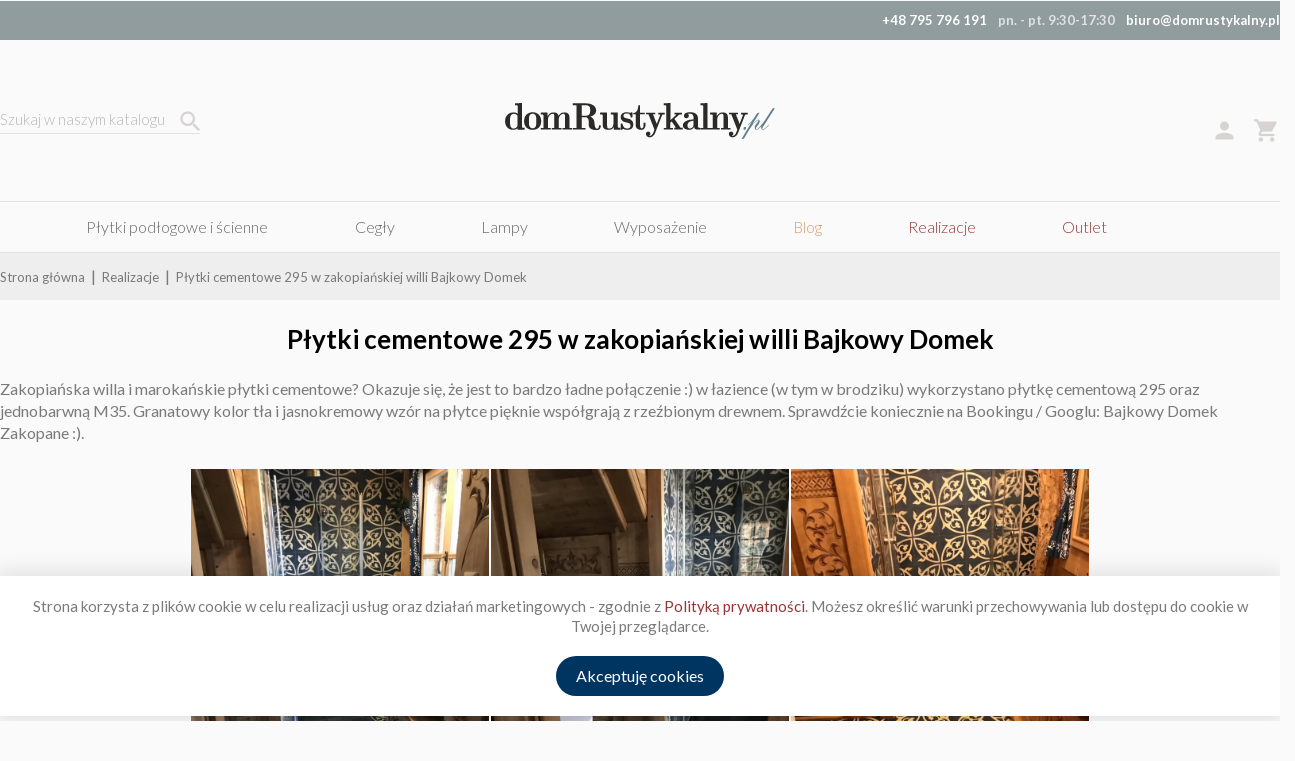

--- FILE ---
content_type: text/html; charset=utf-8
request_url: https://www.domrustykalny.pl/realizacje/165/plytki-cementowe-295-w-zakopianskiej-willi-bajkowy-domek
body_size: 14526
content:
<!doctype html>
<html lang="pl">

<head>
    
        
  <meta charset="utf-8">


<meta name="viewport" content="width=device-width, minimum-scale=0.25, maximum-scale=1.6, initial-scale=1.0" />
<meta name="apple-mobile-web-app-capable" content="yes" />


  <title>Płytki cementowe 295 w zakopiańskiej willi Bajkowy Domek</title>
  <meta name="description" content="">
  <meta name="keywords" content="">
  <meta name="robots" content="index, follow">
    
        




  <link rel="icon" type="image/vnd.microsoft.icon" href="/img/favicon.ico?1603958748">
  <link rel="shortcut icon" type="image/x-icon" href="/img/favicon.ico?1603958748">


<link href="https://fonts.googleapis.com/css?family=Lato:300,400,700&display=swap&subset=latin-ext" rel="stylesheet">
<link href="https://fonts.googleapis.com/css?family=Lora&display=swap&subset=latin-ext" rel="stylesheet">


  <link rel="stylesheet" href="/themes/classic/assets/css/slick.css" type="text/css" media="all">
<link rel="stylesheet" href="/themes/classic/assets/css/slick-theme.css" type="text/css" media="all">

  <link rel="stylesheet" href="https://www.domrustykalny.pl/themes/classic/assets/cache/theme-2e1863680.css" type="text/css" media="all">






  



  <script type="text/javascript">
        var prestashop = {"cart":{"products":[],"totals":{"total":{"type":"total","label":"Razem","amount":0,"value":"0,00\u00a0z\u0142"},"total_including_tax":{"type":"total","label":"Suma (brutto)","amount":0,"value":"0,00\u00a0z\u0142"},"total_excluding_tax":{"type":"total","label":"Suma (netto)","amount":0,"value":"0,00\u00a0z\u0142"}},"subtotals":{"products":{"type":"products","label":"Produkty","amount":0,"value":"0,00\u00a0z\u0142"},"discounts":null,"shipping":{"type":"shipping","label":"Wysy\u0142ka","amount":0,"value":"Za darmo!"},"tax":null},"products_count":0,"summary_string":"0 sztuk","vouchers":{"allowed":0,"added":[]},"discounts":[],"minimalPurchase":0,"minimalPurchaseRequired":""},"currency":{"name":"Z\u0142oty polski","iso_code":"PLN","iso_code_num":"985","sign":"z\u0142"},"customer":{"lastname":null,"firstname":null,"email":null,"birthday":null,"newsletter":null,"newsletter_date_add":null,"optin":null,"website":null,"company":null,"siret":null,"ape":null,"is_logged":false,"gender":{"type":null,"name":null},"addresses":[]},"language":{"name":"Polski (Polish)","iso_code":"pl","locale":"pl-PL","language_code":"pl","is_rtl":"0","date_format_lite":"Y-m-d","date_format_full":"Y-m-d H:i:s","id":1},"page":{"title":"","canonical":null,"meta":{"title":"domRustykalny.pl","description":"","keywords":"","robots":"index"},"page_name":"module-gallerique-gallery","body_classes":{"lang-pl":true,"lang-rtl":false,"country-PL":true,"currency-PLN":true,"layout-full-width":true,"page-module-gallerique-gallery":true,"tax-display-enabled":true},"admin_notifications":[]},"shop":{"name":"domRustykalny.pl","logo":"\/img\/logo.png","stores_icon":"\/img\/logo_stores.png","favicon":"\/img\/favicon.ico"},"urls":{"base_url":"https:\/\/www.domrustykalny.pl\/","current_url":"https:\/\/www.domrustykalny.pl\/realizacje\/165\/plytki-cementowe-295-w-zakopianskiej-willi-bajkowy-domek","shop_domain_url":"https:\/\/www.domrustykalny.pl","img_ps_url":"https:\/\/www.domrustykalny.pl\/img\/","img_cat_url":"https:\/\/www.domrustykalny.pl\/img\/c\/","img_lang_url":"https:\/\/www.domrustykalny.pl\/img\/l\/","img_prod_url":"https:\/\/www.domrustykalny.pl\/img\/p\/","img_manu_url":"https:\/\/www.domrustykalny.pl\/img\/m\/","img_sup_url":"https:\/\/www.domrustykalny.pl\/img\/su\/","img_ship_url":"https:\/\/www.domrustykalny.pl\/img\/s\/","img_store_url":"https:\/\/www.domrustykalny.pl\/img\/st\/","img_col_url":"https:\/\/www.domrustykalny.pl\/img\/co\/","img_url":"https:\/\/www.domrustykalny.pl\/themes\/classic\/assets\/img\/","css_url":"https:\/\/www.domrustykalny.pl\/themes\/classic\/assets\/css\/","js_url":"https:\/\/www.domrustykalny.pl\/themes\/classic\/assets\/js\/","pic_url":"https:\/\/www.domrustykalny.pl\/upload\/","pages":{"address":"https:\/\/www.domrustykalny.pl\/adres","addresses":"https:\/\/www.domrustykalny.pl\/adresy","authentication":"https:\/\/www.domrustykalny.pl\/logowanie","cart":"https:\/\/www.domrustykalny.pl\/koszyk","category":"https:\/\/www.domrustykalny.pl\/index.php?controller=category","cms":"https:\/\/www.domrustykalny.pl\/index.php?controller=cms","contact":"https:\/\/www.domrustykalny.pl\/kontakt","discount":"https:\/\/www.domrustykalny.pl\/rabaty","guest_tracking":"https:\/\/www.domrustykalny.pl\/sledzenie-zamowien-gosci","history":"https:\/\/www.domrustykalny.pl\/historia-zamowien","identity":"https:\/\/www.domrustykalny.pl\/dane-osobiste","index":"https:\/\/www.domrustykalny.pl\/","my_account":"https:\/\/www.domrustykalny.pl\/moje-konto","order_confirmation":"https:\/\/www.domrustykalny.pl\/potwierdzenie-zamowienia","order_detail":"https:\/\/www.domrustykalny.pl\/index.php?controller=order-detail","order_follow":"https:\/\/www.domrustykalny.pl\/sledzenie-zamowienia","order":"https:\/\/www.domrustykalny.pl\/zam\u00f3wienie","order_return":"https:\/\/www.domrustykalny.pl\/index.php?controller=order-return","order_slip":"https:\/\/www.domrustykalny.pl\/potwierdzenie-zwrotu","pagenotfound":"https:\/\/www.domrustykalny.pl\/nie-znaleziono-strony","password":"https:\/\/www.domrustykalny.pl\/odzyskiwanie-hasla","pdf_invoice":"https:\/\/www.domrustykalny.pl\/index.php?controller=pdf-invoice","pdf_order_return":"https:\/\/www.domrustykalny.pl\/index.php?controller=pdf-order-return","pdf_order_slip":"https:\/\/www.domrustykalny.pl\/index.php?controller=pdf-order-slip","prices_drop":"https:\/\/www.domrustykalny.pl\/promocje","product":"https:\/\/www.domrustykalny.pl\/index.php?controller=product","search":"https:\/\/www.domrustykalny.pl\/szukaj","sitemap":"https:\/\/www.domrustykalny.pl\/Mapa strony","stores":"https:\/\/www.domrustykalny.pl\/nasze-sklepy","supplier":"https:\/\/www.domrustykalny.pl\/dostawcy","register":"https:\/\/www.domrustykalny.pl\/logowanie?create_account=1","order_login":"https:\/\/www.domrustykalny.pl\/zam\u00f3wienie?login=1"},"alternative_langs":[],"theme_assets":"\/themes\/classic\/assets\/","actions":{"logout":"https:\/\/www.domrustykalny.pl\/?mylogout="},"no_picture_image":{"bySize":{"small_default":{"url":"https:\/\/www.domrustykalny.pl\/img\/p\/pl-default-small_default.jpg","width":98,"height":98},"cart_default":{"url":"https:\/\/www.domrustykalny.pl\/img\/p\/pl-default-cart_default.jpg","width":125,"height":125},"home_default":{"url":"https:\/\/www.domrustykalny.pl\/img\/p\/pl-default-home_default.jpg","width":250,"height":250},"medium_default":{"url":"https:\/\/www.domrustykalny.pl\/img\/p\/pl-default-medium_default.jpg","width":452,"height":452},"large_default":{"url":"https:\/\/www.domrustykalny.pl\/img\/p\/pl-default-large_default.jpg","width":800,"height":800}},"small":{"url":"https:\/\/www.domrustykalny.pl\/img\/p\/pl-default-small_default.jpg","width":98,"height":98},"medium":{"url":"https:\/\/www.domrustykalny.pl\/img\/p\/pl-default-home_default.jpg","width":250,"height":250},"large":{"url":"https:\/\/www.domrustykalny.pl\/img\/p\/pl-default-large_default.jpg","width":800,"height":800},"legend":""}},"configuration":{"display_taxes_label":true,"display_prices_tax_incl":true,"is_catalog":false,"show_prices":true,"opt_in":{"partner":false},"quantity_discount":{"type":"discount","label":"Rabat"},"voucher_enabled":0,"return_enabled":0},"field_required":[],"breadcrumb":{"links":[{"title":"Strona g\u0142\u00f3wna","url":"https:\/\/www.domrustykalny.pl\/"},{"title":"Realizacje","url":"https:\/\/www.domrustykalny.pl\/realizacje"},{"title":"P\u0142ytki cementowe 295 w zakopia\u0144skiej willi Bajkowy Domek","url":""}],"count":3},"link":{"protocol_link":"https:\/\/","protocol_content":"https:\/\/"},"time":1769999565,"static_token":"651a91d97870e87d5ba1b1449039b58f","token":"9d4104a0b804f0fbb4aeace32068621b"};
      </script>



  <script type="text/javascript" src="/modules/bamegamenu/views/js/jquery-1.11.2.min.js" ></script>
<script type="text/javascript" src="/modules/bamegamenu/views/js/megamenu.js" ></script>
<link rel="stylesheet" href="//maxcdn.bootstrapcdn.com/font-awesome/4.7.0/css/font-awesome.min.css" type="text/css" media="all">
<script type="text/javascript">
    var gq_button_o_original = "View original";
    var gq_message_error = "Access denied: page link error";
</script>

  <script type="text/javascript">
    (window.gaDevIds=window.gaDevIds||[]).push('d6YPbH');
    (function(i,s,o,g,r,a,m){i['GoogleAnalyticsObject']=r;i[r]=i[r]||function(){
      (i[r].q=i[r].q||[]).push(arguments)},i[r].l=1*new Date();a=s.createElement(o),
      m=s.getElementsByTagName(o)[0];a.async=1;a.src=g;m.parentNode.insertBefore(a,m)
    })(window,document,'script','https://www.google-analytics.com/analytics.js','ga');

          ga('create', 'UA-7130661-4', 'auto');
                      ga('send', 'pageview');
        ga('require', 'ec');
  </script>

 <meta name="google-site-verification" content="wRolaEYbVuwepoHK341MSW1G56Y5lTmMlEJon_lGwsY" /><script src="https://player.vimeo.com/api/player.js"></script>
<script type="text/javascript">
    
        var psv = 1.7;
        var pv_ajax_controller = 'https://www.domrustykalny.pl/module/hiproductvideos/ajax';
        var hiPlayerInfoList = [];
        var hiVMPlayerInfoList = [];
        var pv_key = 'c82f9df50828ab3095a49b79d84ceb0d';

        // Load the IFrame Player API code asynchronously.
        var tag = document.createElement('script');
        tag.src = "https://www.youtube.com/player_api";
        var firstScriptTag = document.getElementsByTagName('script')[0];
        firstScriptTag.parentNode.insertBefore(tag, firstScriptTag);

        function HiCreatePlayer(playerInfo) {
            if (!playerInfo.list) {
                return new YT.Player(playerInfo.id, {
                    height: playerInfo.height,
                    width: playerInfo.width,
                    videoId: playerInfo.videoId,
                    playerVars: {
                        start: playerInfo.startTime
                    }
                });
            } else {
                return new YT.Player(playerInfo.id, {
                    height: playerInfo.height,
                    width: playerInfo.width,
                    playerVars: {
                        listType:'playlist',
                        list: playerInfo.list,
                        start: playerInfo.startTime
                    }
                });
            }
        }
        function onYouTubeIframeAPIReady() {
            if(typeof hiPlayerInfoList === 'undefined')
               return; 

            for(var i = 0; i < hiPlayerInfoList.length;i++) {
              var curplayer = HiCreatePlayer(hiPlayerInfoList[i]);
            }
        }
    
</script>




<meta name="google-site-verification" content="mFT5sL-uFv2xlNolBzMTYrS5Ud5_vDOfmeZaakSjfQY" />


    
</head>

<body id="module-gallerique-gallery" class="lang-pl country-pl currency-pln layout-full-width page-module-gallerique-gallery tax-display-enabled">


    


<main>
    
            

    <header id="header">
        
            

  <div class="header-info">
    <div class="container">
      <div class="row">
        <div class="contact-info col-sm-12"><span>+48 795 796 191</span><span class="grey">pn. - pt. 9:30-17:30</span><span><a href="mailto:biuro@domrustykalny.pl">biuro@domrustykalny.pl</a></span></div>
      </div>
    </div>
  </div>



  <div class="header-banner">
    
  </div>



  <nav class="header-nav">
    <div class="container">
      <div class="row">
        <div class="hidden-sm-down">
          <div class="col-md-4 col-xs-12">
            <!-- Block search module TOP -->
<div id="search_widget" class="search-widget" data-search-controller-url="//www.domrustykalny.pl/szukaj">
	<form method="get" action="//www.domrustykalny.pl/szukaj">
		<input type="hidden" name="controller" value="search">
		<input type="text" name="s" value="" placeholder="Szukaj w naszym katalogu" aria-label="Szukaj">
		<button type="submit" class="hidden-sm-down">
			<i class="material-icons search">&#xE8B6;</i>
			<span class="hidden-xl-down">Szukaj</span>
		</button>
		<svg xmlns="http://www.w3.org/2000/svg" onclick="closeMobileSearch()" class="hidden-md-up float-xs-right" width="27" height="42" viewBox="0 0 27 27">
			<path fill="none" d="M0,0H35V35H0Z"></path>
			<path fill="#ffffff"
				  d="M25.09,5.869a1.52,1.52,0,0,0-2.153,0l-7.466,7.45L8.007,5.854A1.522,1.522,0,0,0,5.854,8.007l7.466,7.465L5.854,22.938A1.522,1.522,0,0,0,8.007,25.09l7.465-7.466,7.466,7.466a1.522,1.522,0,0,0,2.153-2.153l-7.466-7.466L25.09,8.007A1.53,1.53,0,0,0,25.09,5.869Z"
				  transform="translate(2.028 2.028)"></path>
		</svg>
	</form>
</div>
<!-- /Block search module TOP -->
          </div>
          <div class="col-md-4 hidden-sm-down" id="_desktop_logo">
                          <a href="https://www.domrustykalny.pl/" >
                <svg xmlns="http://www.w3.org/2000/svg" viewBox="0 0 3247 437">
                  <path class="fil0" d="M151 155c-13,-17 -30,-24 -44,-24 -19,0 -35,11 -42,30 -5,16 -5,41 -5,60 0,16 0,43 5,59 6,18 19,30 37,30 21,0 38,-14 49,-30l0 -125zm0 171l0 -19c-16,13 -34,19 -54,19 -51,0 -97,-35 -97,-106 0,-69 47,-106 102,-106 11,0 30,1 51,17l0 -87c0,-18 -3,-18 -32,-18l0 -22 83 -4 0 283c0,19 3,19 32,19l0 21 -85 3z"/>
                  <path class="fil0" d="M371 158c-4,-15 -19,-29 -39,-29 -17,0 -35,11 -39,29 -5,14 -5,37 -5,59 0,16 0,45 4,60 5,20 23,31 40,31 17,0 34,-11 39,-29 5,-16 5,-40 5,-62 0,-22 0,-44 -5,-59zm-39 168c-59,0 -103,-37 -103,-105 0,-67 43,-109 103,-109 62,0 103,44 103,109 0,66 -42,105 -103,105z"/>
                  <path class="fil0" d="M749 322l-58 1 0 -21 31 0 0 -128c0,-41 -10,-43 -17,-43 -23,0 -59,21 -59,73l0 98 32 0 0 21 -58 -1 -58 1 0 -21 31 0 0 -128c0,-41 -10,-43 -17,-43 -23,0 -59,21 -59,73l0 98 32 0 0 21 -59 -1 -59 1 0 -21 33 0 0 -144c0,-19 -4,-19 -33,-19l0 -22 81 -3 0 47 0 0c14,-28 37,-47 71,-47 15,0 52,1 61,42 12,-24 35,-42 68,-42 52,0 63,30 63,65l0 123 32 0 0 21 -58 -1z"/>
                  <path class="fil0" d="M961 26l-38 0 0 129 37 0c64,0 64,-32 64,-65 0,-33 0,-64 -63,-64zm142 303c-28,0 -79,-5 -93,-43 -3,-10 -3,-12 -3,-41 0,-29 0,-40 -9,-55 -12,-18 -26,-18 -35,-18l-40 0 0 130 44 0 0 21c-16,-1 -57,-1 -76,-1 -18,0 -59,0 -75,1l0 -21 44 0 0 -276 -44 0 0 -22 155 0c79,0 125,38 125,86 0,34 -26,64 -71,75 24,11 43,28 48,56 0,2 3,24 4,35 4,29 7,56 29,56 13,0 23,-12 24,-32 1,-8 3,-11 11,-11 5,0 11,0 11,11 0,5 -3,49 -49,49z"/>
                  <path class="fil0" d="M1307 326l0 -31 -1 0c-17,31 -43,31 -55,31 -45,0 -76,-13 -76,-59l0 -109c0,-19 -3,-19 -32,-19l0 -22 85 -3 0 161c0,24 0,35 30,35 30,0 46,-29 46,-62l0 -90c0,-19 -3,-19 -32,-19l0 -22 85 -3 0 169c0,19 3,19 32,19l0 21 -82 3z"/>
                  <path class="fil0" d="M1468 326c-7,0 -26,0 -45,-13 -2,2 -9,6 -11,8 -8,5 -9,5 -13,5 -8,0 -8,-4 -8,-13l0 -51c0,-10 0,-13 11,-13 9,0 9,1 11,8 8,31 22,53 55,53 21,0 42,-7 42,-35 0,-29 -28,-34 -47,-38 -21,-4 -39,-8 -54,-23 -5,-6 -18,-18 -18,-41 0,-49 41,-61 75,-61 17,0 30,4 38,9 6,-4 16,-9 19,-9 9,0 9,5 9,13l0 38c0,10 0,13 -11,13 -10,0 -11,-2 -11,-9 -1,-10 -3,-40 -44,-40 -9,0 -42,1 -42,29 0,23 25,28 47,32 19,4 36,7 51,23 7,6 21,20 21,48 0,35 -17,67 -75,67z"/>
                  <path class="fil0" d="M1640 326c-30,0 -68,-9 -68,-60l0 -128 -29 0 0 -16c47,-2 60,-55 60,-95l22 0 0 90 57 0 0 21 -57 0 0 131c0,8 0,39 21,39 14,0 21,-17 21,-42l0 -25 22 0 0 26c0,28 -13,59 -49,59z"/>
                  <path class="fil0" d="M1888 150l-82 213c-9,22 -32,54 -67,54 -26,0 -44,-21 -44,-43 0,-18 14,-27 27,-27 16,0 27,11 27,26 0,16 -10,23 -17,26 2,0 2,1 7,1 8,0 25,-4 38,-26 5,-10 17,-40 20,-51l-71 -185 -29 0 0 -21 52 1 57 -1 0 21 -26 0 45 116 40 -104 2 -6c0,-6 -24,-6 -24,-6l0 -21c6,0 27,1 42,1 12,0 25,-1 37,-1l0 21c-30,0 -30,4 -34,12z"/>
                  <path class="fil0" d="M2092 322l-56 1 0 -21c6,0 17,0 17,-5 0,-3 -42,-64 -48,-72l-17 15 0 62 32 0 0 21 -56 -1 -56 1 0 -21 32 0 0 -258c0,-18 -3,-18 -32,-18l0 -22 82 -4 0 208 65 -60c1,0 4,-3 4,-4 0,-4 -12,-6 -20,-6l0 -21c6,0 35,1 53,1 11,0 25,0 36,-1l0 21c-30,0 -34,4 -40,9l-50 46 68 100c4,6 5,7 12,8 5,1 12,1 21,1l0 21c-11,0 -29,-1 -47,-1z"/>
                  <path class="fil0" d="M2268 215c-13,1 -74,6 -74,58 0,17 11,37 30,37 13,0 44,-11 44,-51l0 -44zm69 108l-19 0c-43,0 -43,-24 -43,-34 -9,21 -28,37 -57,37 -35,0 -79,-15 -79,-53 0,-49 61,-72 129,-73l0 -17c0,-32 -13,-54 -41,-54 -14,0 -17,1 -27,3 0,0 11,8 11,23 0,20 -15,30 -30,30 -12,0 -29,-9 -29,-30 0,-42 61,-43 77,-43 57,0 92,27 92,72l0 100c0,10 0,16 22,18 5,0 9,1 9,10 0,11 -5,11 -15,11z"/>
                  <path class="fil0" d="M2409 322l-57 1 0 -21 32 0 0 -258c0,-18 -3,-18 -32,-18l0 -22 83 -4 0 302 32 0 0 21 -58 -1z"/>
                  <path class="fil0" d="M2655 322l-57 1 0 -21 30 0 0 -128c0,-41 -9,-43 -17,-43 -23,0 -59,21 -59,73l0 98 32 0 0 21 -59 -1 -58 1 0 -21 32 0 0 -144c0,-19 -4,-19 -32,-19l0 -22 80 -3 0 47 0 0c14,-28 37,-47 71,-47 52,0 63,30 63,65l0 123 32 0 0 21 -58 -1z"/>
                  <path class="fil0" d="M2885 150l-82 213c-9,22 -32,54 -67,54 -26,0 -44,-21 -44,-43 0,-18 14,-27 27,-27 16,0 27,11 27,26 0,16 -10,23 -17,26 1,0 2,1 7,1 8,0 25,-4 38,-26 5,-10 17,-40 20,-51l-72 -185 -28 0 0 -21 52 1 57 -1 0 21 -26 0 45 116 39 -104 3 -6c0,-6 -25,-6 -25,-6l0 -21c7,0 28,1 43,1 12,0 25,-1 37,-1l0 21c-30,0 -31,4 -34,12z"/>
                  <path class="fil1" d="M2881 326c-8,0 -14,-6 -14,-14 0,-10 9,-22 20,-22 7,0 13,6 13,14 0,10 -9,22 -19,22z"/>
                  <path class="fil1" d="M3172 263c-3,0 -7,7 -19,19 -24,24 -38,38 -52,38 -4,0 -7,-4 -7,-9 0,-7 8,-20 21,-40l132 -209 -28 3 -81 126 0 0c-5,8 -39,59 -69,92 -21,24 -32,36 -45,36 -5,0 -7,-2 -7,-8 0,-7 8,-18 20,-36 15,-20 27,-33 27,-52 0,-12 -7,-21 -17,-21 -15,0 -39,24 -78,67l92 -150 -26 2 -25 39c-47,74 -87,101 -87,109 0,1 1,1 3,1 1,0 5,-3 10,-8l34 -37 -125 212 28 -3 56 -96c52,-89 106,-129 115,-129 4,0 5,2 5,5 0,7 -7,14 -18,28 -17,21 -28,36 -28,53 0,18 8,31 20,31 18,0 43,-25 63,-49 -4,8 -6,15 -6,22 0,16 9,27 23,27 14,0 29,-14 52,-38 13,-13 20,-20 20,-23 0,-2 -1,-2 -3,-2z"/>
                </svg>
              </a>
                      </div>
          <div class="col-md-4 right-nav">
              <div id="_desktop_currency_selector">
  <div class="currency-selector dropdown js-dropdown">
    <span id="currency-selector-label">Waluta:</span>
    <button data-target="#" data-toggle="dropdown" class="hidden-sm-down btn-unstyle" aria-haspopup="true" aria-expanded="false" aria-label="Lista rozwijana walut">
      <span class="expand-more _gray-darker">PLN zł</span>
      <i class="material-icons expand-more">&#xE5C5;</i>
    </button>
    <ul class="dropdown-menu hidden-sm-down" aria-labelledby="currency-selector-label">
              <li  class="current" >
          <a title="Złoty polski" rel="nofollow" href="https://www.domrustykalny.pl/module/gallerique/module-gallerique-gallery?id_gallery=165&amp;link_rewrite=plytki-cementowe-295-w-zakopianskiej-willi-bajkowy-domek&amp;SubmitCurrency=1&amp;id_currency=1" class="dropdown-item">PLN zł</a>
        </li>
          </ul>
    <select class="link hidden-md-up" aria-labelledby="currency-selector-label">
              <option value="https://www.domrustykalny.pl/module/gallerique/module-gallerique-gallery?id_gallery=165&amp;link_rewrite=plytki-cementowe-295-w-zakopianskiej-willi-bajkowy-domek&amp;SubmitCurrency=1&amp;id_currency=1" selected="selected">PLN zł</option>
          </select>
  </div>
</div>
<div id="_desktop_user_info">
  <div class="user-info">
          <a
        href="https://www.domrustykalny.pl/moje-konto"
        rel="nofollow"
      >
          <i class="material-icons header-icons" data-toggle="tooltip" data-placement="bottom"
             title="Zaloguj się">person</i>
      </a>
      </div>
</div>
<div id="_desktop_cart">
    <div class="blockcart cart-preview inactive"
         data-refresh-url="//www.domrustykalny.pl/module/ps_shoppingcart/ajax">
                    <i class="material-icons" data-toggle="tooltip" data-placement="bottom"
               title="Koszyk: 0">shopping_cart</i>
                </div>
</div>

          </div>
        </div>
        <div class="hidden-md-up text-sm-center mobile">
          <div class="float-xs-left" id="menu-icon">
            <svg xmlns="http://www.w3.org/2000/svg" class="icon-open" width="35" height="35" viewBox="0 0 35 35"><path fill="none" d="M0,0H35V35H0Z"/><path fill="#bcbcbc" d="M4.5,22h24a1.343,1.343,0,1,0,0-2.667H4.5A1.343,1.343,0,1,0,4.5,22Zm0-6.667h24A1.428,1.428,0,0,0,30,14a1.428,1.428,0,0,0-1.5-1.333H4.5A1.428,1.428,0,0,0,3,14,1.428,1.428,0,0,0,4.5,15.333Zm-1.5-8A1.428,1.428,0,0,0,4.5,8.667h24A1.428,1.428,0,0,0,30,7.333,1.428,1.428,0,0,0,28.5,6H4.5A1.428,1.428,0,0,0,3,7.333Z" transform="translate(1 3.5)"/></svg>
            <svg xmlns="http://www.w3.org/2000/svg" class="icon-close" width="35" height="35" viewBox="0 0 35 35"><path fill="none" d="M0,0H35V35H0Z"/><path fill="#bcbcbc" d="M25.09,5.869a1.52,1.52,0,0,0-2.153,0l-7.466,7.45L8.007,5.854A1.522,1.522,0,0,0,5.854,8.007l7.466,7.465L5.854,22.938A1.522,1.522,0,0,0,8.007,25.09l7.465-7.466,7.466,7.466a1.522,1.522,0,0,0,2.153-2.153l-7.466-7.466L25.09,8.007A1.53,1.53,0,0,0,25.09,5.869Z" transform="translate(2.028 2.028)"/></svg>
          </div>

          <div class="float-xs-right" id="_mobile_cart" style="margin-right: 0"></div>
          <div class="float-xs-right" id="_mobile_user_info"></div>
          <div class="top-logo" id="_mobile_logo"></div>
          <a href="tel:+48795796191"><svg class="float-xs-right" xmlns="http://www.w3.org/2000/svg" width="34" height="34" viewBox="0 0 34 34"><path fill="none" d="M0,0H34V34H0Z"/><path fill="#bcbcbc" d="M28.25,22.079,24.3,21.628a3.1,3.1,0,0,0-2.553.887l-2.864,2.864A23.421,23.421,0,0,1,8.621,15.121l2.88-2.88a3.1,3.1,0,0,0,.887-2.553l-.451-3.923a3.115,3.115,0,0,0-3.1-2.755H6.145A3.089,3.089,0,0,0,3.032,6.232,26.45,26.45,0,0,0,27.768,30.968a3.089,3.089,0,0,0,3.222-3.113V25.162A3.085,3.085,0,0,0,28.25,22.079Z" transform="translate(0 0)"/></svg></a>
          <svg xmlns="http://www.w3.org/2000/svg" onclick="openMobileSearch()" class="float-xs-right" width="34" height="34" viewBox="0 0 34 34"><path fill="none" d="M0,0H34V34H0Z"/><path fill="#bcbcbc" d="M22.833,20.449H21.579l-.444-.428a10.343,10.343,0,1,0-1.111,1.11l.428.444v1.253L27.2,29.57a1.671,1.671,0,0,0,2.364-2.363Zm-9.519,0a7.138,7.138,0,1,1,7.14-7.138A7.129,7.129,0,0,1,13.313,20.449Z" transform="translate(0)"/></svg>
          <div class="clearfix"></div>
        </div>
      </div>
    </div>
    <div id="search-mobile" class="hidden-md-up" style="display: none">
      <!-- Block search module TOP -->
<div id="search_widget" class="search-widget" data-search-controller-url="//www.domrustykalny.pl/szukaj">
	<form method="get" action="//www.domrustykalny.pl/szukaj">
		<input type="hidden" name="controller" value="search">
		<input type="text" name="s" value="" placeholder="Szukaj w naszym katalogu" aria-label="Szukaj">
		<button type="submit" class="hidden-sm-down">
			<i class="material-icons search">&#xE8B6;</i>
			<span class="hidden-xl-down">Szukaj</span>
		</button>
		<svg xmlns="http://www.w3.org/2000/svg" onclick="closeMobileSearch()" class="hidden-md-up float-xs-right" width="27" height="42" viewBox="0 0 27 27">
			<path fill="none" d="M0,0H35V35H0Z"></path>
			<path fill="#ffffff"
				  d="M25.09,5.869a1.52,1.52,0,0,0-2.153,0l-7.466,7.45L8.007,5.854A1.522,1.522,0,0,0,5.854,8.007l7.466,7.465L5.854,22.938A1.522,1.522,0,0,0,8.007,25.09l7.465-7.466,7.466,7.466a1.522,1.522,0,0,0,2.153-2.153l-7.466-7.466L25.09,8.007A1.53,1.53,0,0,0,25.09,5.869Z"
				  transform="translate(2.028 2.028)"></path>
		</svg>
	</form>
</div>
<!-- /Block search module TOP -->
    </div>
  </nav>



  <div class="header-top">
    <div class="container">
          	<script type="text/javascript">
		var bacheckswipe = 0;
		var bachecklr = 1;
	</script>
	<style type="text/css">
					#mega_menu_plus ul.show-ul{
				max-height: 70vh;
			}
		 
		body #mega_menu_plus,#mega_menu_plus .mg-menu{
			border-color: #EEEEE6;
		}
		body #mega_menu_plus ul.mg-menu.menu-content{
			text-align: center;
			background-color: #FAFAFA;
			padding: 0px 0px 0px 0px;
		}
		body #mega_menu_plus ul.mg-menu.menu-content>li{
			padding: 0px 0px 0px 0px;
			margin-bottom:0px;
			width:auto;
			height:auto;
		}
		body #mega_menu_plus ul.mg-menu.menu-content li.mainmenu-parent:hover{
			background-color: #FAFAFA;
		}
		body #mega_menu_plus ul.mg-menu.menu-content li.mainmenu-parent:hover>a,body #mega_menu_plus ul.mg-menu.menu-content li.mainmenu-parent:hover>a:hover{
			color: #000000 !important;
		}
		body #mega_menu_plus ul.mg-menu.menu-content li.mainmenu-parent>a{
			color: #656565;
		}
		body #mega_menu_plus ul.mg-menu.menu-content li.mainmenu-parent>.sub ul{
			background-color: #FFFFFF;
		}
		body #mega_menu_plus ul.mg-menu.menu-content li.mainmenu-parent>.sub{
			background-color: #FFFFFF;
			padding: 0px 0px 0px 0px;
		}
		body #mega_menu_plus ul.mg-menu.menu-content li.mainmenu-parent>.sub .titlesub .menu-item-link-text{
			color: #3E7CB4;
		}
		body #mega_menu_plus ul.mg-menu.menu-content li.mainmenu-parent>.sub .content_submenu ul{
			background-color: #FFFFFF;
		}
		body #mega_menu_plus ul.mg-menu.menu-content li.mainmenu-parent>.sub .submenu-container ul>li>a{
			color: #A2A2A2 !important;
		}
		body #mega_menu_plus ul.mg-menu.menu-content li.mainmenu-parent>.sub .submenu-container ul>li>a:hover,body #mega_menu_plus ul.treelinks li ul li:hover >a{
			color: #993333 !important;
		}
		body .mg-menu > li.submenu:hover > a:before{
			border-color:transparent transparent #FFFFFF transparent;
		}
		body #mega_menu_plus ul li div.sub{
			border-color:#FFFFFF;
		}
		body #mega_menu_plus li.submenu >a>span:after,body ul.treelinks li ul li a:after{
			color: #FFFFFF !important;
		}
		body #mega_menu_plus ul.mg-menu > li >a{
			font-size: 16px !important;
		}
		body #mega_menu_plus ul.mg-menu > li ul li a,body #mega_menu_plus ul > li >a,body #mega_menu_plus ul.mg-menu.menu-content li.mainmenu-parent>.sub .titlesub .menu-item-link-text{
			font-size: 14px !important;
		}
		body #mega_menu_plus ul.mg-menu > li >a,body #mega_menu_plus ul > li >a,body #mega_menu_plus ul.mg-menu.menu-content li.mainmenu-parent>.sub .titlesub .menu-item-link-text{
			font-weight:400;
		}
		#mega_menu_plus a.closebtnmenum2018{
			display: none;
		}
		body #mega_menu_plus .closebtnmenum2018{
			color: #000000
		}
	</style>
			<style type="text/css">
	@media only screen and (max-width : 768px){
		#mega_menu_plus.ontop{
			position: static !important;
		}
	}
	</style>
					<script type="text/javascript">
			var anchor='default';
			var speed=500;
		</script>
		<!-- Menu -->
			<div class="fixpaddingsize2018">
		<div id="mega_menu_plus" class="mg-contener clearfix col-lg-12">
			<ul class="mg-menu hidden-ul clearfix menu-content">
								<li class='mainmenu-parent menu-level-0_1 submenu'><a href='https://www.domrustykalny.pl/plytki-podlogowe-i-scienne-291'  >
                                    <span class='menu-item-link-text '>Płytki podłogowe i ścienne</span>
                                </a><span class='submore'></span><div class='submenu-level-0_1 sub hidesubmenu2018 fullwidth clearfix'> <div class='submenu-container'><div class='rows row_0' ><div style='' class='cols col_0 clearfix new-submenu'><div class='content_submenu clearfix'><ul class='menuhtml clearfix'><li><div class="menu-column">
<div>
<h3><a href="/podlogi-z-cegly-i-terakoty-272" title="Podłogi z cegły i terakoty"><span class="menu-item-link-text">Podłogi z cegły i terakoty</span></a></h3>
<ul>
<li><a href="/plytki-cotto-273" title="Płytki Cotto"><span class="menu-item-link-text">Płytki Cotto</span></a></li>
<li><a href="/terakota-gotycka-274" title="Terakota Gotycka"><span class="menu-item-link-text">Terakota Gotycka</span></a></li>
<li><a href="/plytki-hiszpanskie-275" title="Płytki Hiszpańskie"><span class="menu-item-link-text">Płytki Hiszpańskie</span></a></li>
</ul>
</div>
<div>
<h3><a href="/plytki-marokanskie-cementowe-264" title="Płytki marokańskie cementowe"><span class="menu-item-link-text">Płytki marokańskie cementowe</span></a></h3>
<ul>
<li><a href="/plytki-cementowe-dostepne-od-reki-306" title="Płytki cementowe dostępne od ręki"><span class="menu-item-link-text">Płytki Cementowe Dostępne od Ręki</span></a></li>
<li><a href="/wielobarwne-plytki-cementowe-266" title="Wielobarwne płytki cementowe"><span class="menu-item-link-text">Wielobarwne Płytki Cementowe</span></a></li>
<li><a href="/jednobarwne-plytki-cementowe-265" title="Jednobarwne płytki cementowe"><span class="menu-item-link-text">Jednobarwne Płytki Cementowe</span></a></li>
<li><a href="/bordery-do-plytek-cementowych-267" title="Bordery do płytek cementowych"><span class="menu-item-link-text">Bordery do Płytek Cementowych</span></a></li>
<li><a href="/szesciokatne-plytki-cementowe-270" title="Sześciokątne / heksagonalne płytki cementowe"><span class="menu-item-link-text">Sześciokątne / Heksagonalne Płytki Cementowe</span></a></li>
</ul>
</div>
<div>
<h3><a href="/plytki-patchwork-311" title="Płytki patchwork"><span class="menu-item-link-text">Płytki patchwork</span></a></h3>
</div>
<div>
<h3><a href="/plytki-szkliwione-scienne-292" title="Płytki szkliwione ścienne"><span class="menu-item-link-text">Płytki szkliwione ścienne</span></a></h3>
<ul>
<li><a href="/plytki-rustykalne-252" title="Płytki Rustykalne"><span class="menu-item-link-text">Płytki Rustykalne</span></a></li>
<li><a href="/plytki-zellige-293" title="Płytki Zellige"><span class="menu-item-link-text">Płytki Zellige</span></a></li>
<li><a href="/plytki-zellige-malowane-recznie-307" title="Płytki Zellige Malowane Ręcznie"><span class="menu-item-link-text">Płytki Zellige Malowane Ręcznie</span></a></li>
<li><a href="/marokanskie-plytki-bejmat-318" title="Marokańskie Płytki Bejmat"><span class="menu-item-link-text">Marokańskie Płytki Bejmat</span></a></li>
<li><a href="/marokanskie-plytki-platta-319" title="Marokańskie Płytki Platta"><span class="menu-item-link-text">Marokańskie Płytki Platta</span></a></li>
</ul>
</div>
</div>
<div class="menu-column">
<div>
<h3><a href="/plytki-szkliwione-podlogowe-322" title="Płytki szkliwione podłogowe"><span class="menu-item-link-text">Płytki szkliwione podłogowe</span></a></h3>
</div>
<div>
<h3><a href="/terrazzo-lastryko-320"><span class="menu-item-link-text">Terrazzo (Lastryko)</span></a></h3>
<ul>
<li><a href="/plytki-terrazzo-321" title="Płytki cementowe dostępne od ręki"><span class="menu-item-link-text">Płytki Terrazzo</span></a></li>
</ul>
</div>
<div>
<h3><a href="/plytki-gresowe-278" title="Płytki gresowe"><span class="menu-item-link-text">Płytki gresowe</span></a></h3>
<ul>
<li><a href="/historyczne-plytki-gresowe-mozaiki-326"><span class="menu-item-link-text">Historyczne Płytki Gresowe, Mozaiki</span></a></li>
</ul>
</div>
<div>
<h3><a href="/kamien-naturalny-marmur-323" title="Kamień naturalny, marmur"><span class="menu-item-link-text">Kamień naturalny, marmur</span></a></h3>
<ul>
<li><a href="/mozaiki-z-marmuru-i-trawertynu-324" title="Mozaiki z Marmuru i Trawertynu"><span class="menu-item-link-text">Mozaiki z Marmuru i Trawertynu</span></a></li>
<li><a href="/plytki-z-kamienia-cegielki-325" title="Płytki z kamienia, cegiełki"><span class="menu-item-link-text">Płytki z kamienia</span></a></li>
</ul>
</div>
<div>
<h3><a href="/montaz-i-pielegnacja-plytek-228" title="Montaż i pielęgnacja płytek"><span class="menu-item-link-text">Montaż i pielęgnacja płytek</span></a></h3>
<ul>
<li><a href="/impregnaty-i-woski-229" title="Impregnaty i Woski"><span class="menu-item-link-text">Impregnaty i Woski</span></a></li>
<li><a href="/srodki-czyszczace-313" title="Środki Czyszczące"><span class="menu-item-link-text">Środki Czyszczące</span></a></li>
<li><a href="/fugi-i-kleje-235" title="Fugi i Kleje"><span class="menu-item-link-text">Fugi i Kleje</span></a></li>
<li><a href="/narzedzia-314" title="Narzędzia"><span class="menu-item-link-text">Narzędzia</span></a></li>
</ul>
</div>
</div></li></ul></div></div><div style='' class='cols col_1 clearfix'><div class='content_submenu clearfix'><ul class='menuhtml clearfix'><li><div class="menu-banner" style="display: inline-block;"><span id="item-1"></span> <span id="item-2"></span> <span id="item-3"></span> <span id="item-4"></span>
<div class="css-carousel-item css-carousel-item-1"><button><a href="/terakota-gotycka/terakota-gotycka-20x20-2995.html" title="Terakota GOTYCKA 20x20">Terakota GOTYCKA 20x20</a></button> <a class="arrow arrow-prev" href="#item-4"> <span class="icon-prev"><i class="material-icons"></i></span> </a> <a class="arrow arrow-next" href="#item-2"> <span class="icon-next"><i class="material-icons"></i></span> </a></div>
<div class="css-carousel-item css-carousel-item-2"><button><a href="/plytki-cementowe-dostepne-od-reki-306" title="Płytki cementowe">Płytki cementowe</a></button> <a class="arrow arrow-prev" href="#item-1"> <span class="icon-prev"><i class="material-icons"></i></span> </a> <a class="arrow arrow-next" href="#item-3"> <span class="icon-next"><i class="material-icons"></i></span> </a></div>
<div class="css-carousel-item css-carousel-item-3"><button><a href="/plytki-gresowe-278" title="Terakota gotycka 20x20">Płytki gresowe</a></button> <a class="arrow arrow-prev" href="#item-2"> <span class="icon-prev"><i class="material-icons"></i></span> </a> <a class="arrow arrow-next" href="#item-4"> <span class="icon-next"><i class="material-icons"></i></span> </a></div>
<div class="css-carousel-item css-carousel-item-4"><button><a href="/plytki-szkliwione-scienne-292" title="Terakota gotycka 20x20">Płytki szkliwione</a></button> <a class="arrow arrow-prev" href="#item-3"> <span class="icon-prev"><i class="material-icons"></i></span> </a> <a class="arrow arrow-next" href="#item-1"> <span class="icon-next"><i class="material-icons"></i></span> </a></div>
</div></li></ul></div></div></div></div></div></li><li class='mainmenu-parent menu-level-0_2 submenu'><a href='https://www.domrustykalny.pl/cegly-249'  >
                                    <span class='menu-item-link-text '>Cegły</span>
                                </a><span class='submore'></span><div class='submenu-level-0_2 sub hidesubmenu2018 fullwidth clearfix'> <div class='submenu-container'><div class='rows row_0' ><div style='' class='cols col_0 clearfix new-submenu'><div class='content_submenu clearfix'><ul class='menuhtml clearfix'><li><div class="menu-column">
<div>
<h3><a href="/cegla-elewacyjna-licowki-250" title="Cegła elewacyjna, licówki"><span class="menu-item-link-text">Cegła elewacyjna, licówki</span></a></h3>
<ul>
<li><a href="/cegla-recznie-formowana-309" title="Cegła Ręcznie Formowana"><span class="menu-item-link-text">Cegła Ręcznie Formowana</span></a></li>
<li><a href="/cegla-maszynowa-310" title="Cegła Maszynowa"><span class="menu-item-link-text">Cegła Maszynowa</span></a></li>
<li><a href="/cegly-licowki-plytki-z-cegly-251" title="Cegły Licówki, Płytki z Cegły"><span class="menu-item-link-text">Cegły Licówki, Płytki z Cegły</span></a></li>
</ul>
</div>
</div></li></ul></div></div><div style='' class='cols col_1 clearfix'><div class='content_submenu clearfix'><ul class='menuhtml clearfix'><li><div class="menu-banner"><img src="/img/cms/menu-cegly.jpg" alt="" /> <button><a href="/cegla-elewacyjna-licowki-250" title="Płytki z cegły, licówki">Zobacz płytki z cegły, licówki</a></button></div></li></ul></div></div></div></div></div></li><li class='mainmenu-parent menu-level-0_3 submenu'><a href='https://www.domrustykalny.pl/lampy-203'  >
                                    <span class='menu-item-link-text '>Lampy</span>
                                </a><span class='submore'></span><div class='submenu-level-0_3 sub hidesubmenu2018 fullwidth clearfix'> <div class='submenu-container'><div class='rows row_0' ><div style='' class='cols col_0 clearfix new-submenu'><div class='content_submenu clearfix'><ul class='menuhtml clearfix'><li><div class="menu-column">
<div>
<h3><a href="/orientalne-lampy-z-maroka-204" title="Orientalne lampy z Maroka"><span class="menu-item-link-text">Orientalne lampy z Maroka</span></a></h3>
<ul>
<li><a href="/lampy-wiszace-sufitowe-205" title="Lampy wiszące / sufitowe"><span class="menu-item-link-text">Lampy Wiszące, Sufitowe</span></a></li>
<li><a href="/lampy-scienne-kinkiety-206" title="Lampy ścienne / kinkiety"><span class="menu-item-link-text">Lampy Ścienne, Kinkiety</span></a></li>
<li><a href="/lampy-stojace-i-stolowe-312" title="Lampy Stojące i Stołowe"><span class="menu-item-link-text">Lampy Stojące i Stołowe</span></a></li>
<li><a href="/kinkiety-i-latarnie-zelazne-209" title="Kinkiety i Latarnie Żelazne"><span class="menu-item-link-text">Kinkiety i Latarnie Żelazne</span></a></li>
<li><a href="/marokanskie-lampy-luksusowe-215" title="Marokańskie Lampy Luksusowe"><span class="menu-item-link-text">Marokańskie Lampy Luksusowe</span></a></li>
<li><a href="/swieczniki-orientalne-216" title="Świeczniki Orientalne"><span class="menu-item-link-text">Świeczniki Orientalne</span></a></li>
</ul>
</div>
<div>
<h3><a href="/lampy-egipskie-219" title="Lampy egipskie"><span class="menu-item-link-text">Lampy egipskie</span></a></h3>
</div>
<div>
<h3><a href="/lampy-boho-315" title="Lampy Boho"><span class="menu-item-link-text">Lampy Boho</span></a></h3>
</div>
</div></li></ul></div></div><div style='' class='cols col_1 clearfix'><div class='content_submenu clearfix'><ul class='menuhtml clearfix'><li><div class="menu-banner"><img src="/img/cms/lampy.jpg" alt="" /> <button><a href="/orientalne-lampy-z-maroka-204" title="Orientalne lampy z Maroka">Zobacz orientalne lampy z Maroka</a></button></div></li></ul></div></div></div></div></div></li><li class='mainmenu-parent menu-level-0_4 submenu'><a href='https://www.domrustykalny.pl/wyposazenie-282'  >
                                    <span class='menu-item-link-text '>Wyposażenie</span>
                                </a><span class='submore'></span><div class='submenu-level-0_4 sub hidesubmenu2018 fullwidth clearfix'> <div class='submenu-container'><div class='rows row_0' ><div style='' class='cols col_0 clearfix new-submenu'><div class='content_submenu clearfix'><ul class='menuhtml clearfix'><li><div class="menu-column">
<div>
<h3><a href="/ceramika-marokanska-283" title="Ceramika marokańska"><span class="menu-item-link-text">Ceramika marokańska</span></a></h3>
<ul>
<li><a href="/umywalki-orientalne-284" title="Umywalki orientalne"><span class="menu-item-link-text">Umywalki Orientalne</span></a></li>
</ul>
</div>
<div>
<h3><a href="/meble-orientalne-285" title="Meble orientalne"><span class="menu-item-link-text">Meble orientalne</span></a></h3>
<ul>
<li><a href="/pufy-skorzane-i-stolki-289" title="Pufy skórzane i stołki"><span class="menu-item-link-text">Pufy Skórzane i Stołki</span></a></li>
<li><a href="/stoly-i-stoliczki-287" title="Stoły i stoliczki"><span class="menu-item-link-text">Stoły i Stoliczki</span></a></li>
<li><a href="/skrzynie-i-komody-288" title="Skrzynie i komody"><span class="menu-item-link-text">Skrzynie i Komody</span></a></li>
</ul>
</div>
</div></li></ul></div></div><div style='' class='cols col_1 clearfix'><div class='content_submenu clearfix'><ul class='menuhtml clearfix'><li><div class="menu-banner"><img src="/img/cms/meble.jpg" alt="" /> <button><a href="/meble-orientalne-285" title="Meble orientalne">Zobacz meble orientalne z Maroka</a></button></div></li></ul></div></div></div></div></div></li><li class='mainmenu-parent menu-level-0_7  bamenuitem-orange-element'><span class='menu-item-link-text'><p><a href="https://blog.domrustykalny.pl/" target="_blank"> <span class="menu-item-link-text" style="color: #d19d69;">Blog</span> </a></p></span></li><li class='mainmenu-parent menu-level-0_8  bamenuitem-pink-element'><a href='/realizacje'  >
                                    <span class='menu-item-link-text pink-element'>Realizacje</span>
                                </a><span class='submore'></span></li><li class='mainmenu-parent menu-level-0_9  bamenuitem-pink-element'><a href='/promocje'  >
                                    <span class='menu-item-link-text pink-element'>Outlet</span>
                                </a><span class='submore'></span></li> 			</ul>
		</div>
	</div>
	<!--/ Menu -->
	<style type="text/css" media="screen">
		@media screen and (min-width: 760px) {
							 .hidesubmenu2018{ 
					 display:none; 
				 } 
						#mega_menu_plus li a{
				visibility:inherit;
			}
			ul.treelinks li:last-child>a{
				border-bottom: none;
			}
		}
	</style>

    </div>
  </div>

        
    </header>

    
        
<aside id="notifications">
  <div class="container">
    
    
    
      </div>
</aside>
    

    <section id="wrapper">
        

        <div id="breads">
            
                                    <div class="container">
    <nav data-depth="3" class="breadcrumb hidden-sm-down">
        <ol itemscope itemtype="http://schema.org/BreadcrumbList">
            
                                    
                        <li itemprop="itemListElement" itemscope itemtype="http://schema.org/ListItem">
                            <a itemprop="item" href="https://www.domrustykalny.pl/">
                                <span itemprop="name">Strona główna</span>
                            </a>
                            <meta itemprop="position" content="1">
                        </li>
                    
                                    
                        <li itemprop="itemListElement" itemscope itemtype="http://schema.org/ListItem">
                            <a itemprop="item" href="https://www.domrustykalny.pl/realizacje">
                                <span itemprop="name">Realizacje</span>
                            </a>
                            <meta itemprop="position" content="2">
                        </li>
                    
                                    
                        <li itemprop="itemListElement" itemscope itemtype="http://schema.org/ListItem">
                            <a itemprop="item" href="">
                                <span itemprop="name">Płytki cementowe 295 w zakopiańskiej willi Bajkowy Domek</span>
                            </a>
                            <meta itemprop="position" content="3">
                        </li>
                    
                            
        </ol>
    </nav>
    <div class="mobile-category-back hidden-md-up">
        <a onclick="history.back()">
            <svg xmlns="http://www.w3.org/2000/svg" width="24" height="24" viewBox="0 0 24 24">
                <path style="fill:none" d="M0,0H24V24H0Z"/>
                <path style="fill:#797979" d="M20,11H7.83l5.59-5.59L12,4,4,12l8,8,1.41-1.41L7.83,13H20Z"/>
            </svg>
            Cofnij
        </a>
    </div>
</div>                            
        </div>

        <div class="container">
            

            
  <div id="content-wrapper">
    
    

  <section id="main">

    
      
    

    
      <section id="content" class="page-content card card-block">
        
        

	<div id="galleryWrapper">
            <h1 class="page-heading">Płytki cementowe 295 w zakopiańskiej willi Bajkowy Domek</h1>
                    <div class="rte gallery-description gallery-top-description">
            <p>Zakopiańska willa i marokańskie płytki cementowe? Okazuje się, że jest to bardzo ładne połączenie :) w łazience (w tym w brodziku) wykorzystano płytkę cementową 295 oraz jednobarwną M35. Granatowy kolor tła i jasnokremowy wzór na płytce pięknie współgrają z rzeźbionym drewnem. Sprawdźcie koniecznie na Bookingu / Googlu: Bajkowy Domek Zakopane :).</p>
        </div>
                <ul id="gallery_container" class="gallery gallery_165">
                            <li data-tags="" style="background-image: url('/modules/gallerique/img/s/790.jpg?1769999565')">
                    <a rel="gallery_image_165"
                       href="/modules/gallerique/img/s/790.jpg?1769999565"
                       title=""
                       class="hidden-sm-down"
                       >
                        <div class="gallerique-gallery-desc">
                            <i class="material-icons search">&#xE8B6;</i>
                        </div>
                                            </a>
                    <img src="/modules/gallerique/img/s/790.jpg?1769999565"
                         alt="Płytka cementowa 295 łazienka, prysznic"
                         title="Płytka cementowa 295 łazienka, prysznic"
                         class="hidden-md-up"
                    />
                </li>
                            <li data-tags="" style="background-image: url('/modules/gallerique/img/s/791.jpg?1769999565')">
                    <a rel="gallery_image_165"
                       href="/modules/gallerique/img/s/791.jpg?1769999565"
                       title=""
                       class="hidden-sm-down"
                       >
                        <div class="gallerique-gallery-desc">
                            <i class="material-icons search">&#xE8B6;</i>
                        </div>
                                            </a>
                    <img src="/modules/gallerique/img/s/791.jpg?1769999565"
                         alt="Płytka cementowa 295 łazienka, prysznic"
                         title="Płytka cementowa 295 łazienka, prysznic"
                         class="hidden-md-up"
                    />
                </li>
                            <li data-tags="" style="background-image: url('/modules/gallerique/img/s/792.jpg?1769999565')">
                    <a rel="gallery_image_165"
                       href="/modules/gallerique/img/s/792.jpg?1769999565"
                       title=""
                       class="hidden-sm-down"
                       >
                        <div class="gallerique-gallery-desc">
                            <i class="material-icons search">&#xE8B6;</i>
                        </div>
                                            </a>
                    <img src="/modules/gallerique/img/s/792.jpg?1769999565"
                         alt="Płytka cementowa 295 łazienka, prysznic"
                         title="Płytka cementowa 295 łazienka, prysznic"
                         class="hidden-md-up"
                    />
                </li>
                    </ul>
    
    <h5 class="gallery_products_header">Wykorzystane produkty</h5>

    <div class="gallery_products">
                                                <div class="gallery_product_item">
                    <div>
                    <a href="https://www.domrustykalny.pl/plytki-marokanskie-cementowe/plytki-cementowe-nr-295-2898.html">
                        <img src="https://www.domrustykalny.pl/7885-home_default/plytki-cementowe-nr-295.jpg?1769999565"
                             alt="Płytki cementowe 295 - 0,48 m2">
                        <p class="product_name">Płytki cementowe 295 - 0,48 m2</p>
                    </a>
                    </div>
                </div>
                            <div class="gallery_product_item">
                    <div>
                    <a href="https://www.domrustykalny.pl/jednobarwne-plytki-cementowe/plytki-cementowe-nr-m35-3009.html">
                        <img src="https://www.domrustykalny.pl/8197-home_default/plytki-cementowe-nr-m35.jpg?1769999565"
                             alt="Płytki cementowe M35 - 0,48 m2">
                        <p class="product_name">Płytki cementowe M35 - 0,48 m2</p>
                    </a>
                    </div>
                </div>
                                                                                    </div>
</div>


      </section>
    

    
      <footer class="page-footer">
        
          <!-- Footer content -->
        
      </footer>
    
      <noscript><iframe src="https://www.googletagmanager.com/ns.html?id=GTM-K4D28KR"
                        height="0" width="0" style="display:none;visibility:hidden"></iframe></noscript>
  </section>

    
  </div>


            
        </div>
        
    </section>

    <footer id="footer">
        
            <div class="footer-container">
    <div class="container">
        
            <div class="links">
        <div class="footer-blocks">
                            <div class="footer-left">
                    <p class="h3 hidden-sm-down">domRustykalny.pl</p>
                                        <div class="title clearfix hidden-md-up" data-target="#footer_sub_menu_1376"
                         data-toggle="collapse">
                        <span class="h3">domRustykalny.pl</span>
                        <span class="float-xs-right">
          <span class="navbar-toggler hidden-sm-down">
            <i class="material-icons add">&#xE313;</i>
            <i class="material-icons remove">&#xE316;</i>
          </span>
        </span>
                    </div>
                    <ul id="footer_sub_menu_1376" class="collapse">
                                                    <li>
                                <a
                                        id="link-cms-page-4-1"
                                        class="cms-page-link"
                                        href="https://www.domrustykalny.pl/content/o-nas-4"
                                        title="Dowiedz się więcej o naszej firmie! Zapoznaj się z naszą historią!"
                                                                        >
                                    O nas
                                </a>
                            </li>
                                                    <li>
                                <a
                                        id="link-static-page-sitemap-1"
                                        class="cms-page-link"
                                        href="https://www.domrustykalny.pl/Mapa strony"
                                        title="Zagubiłeś się? Znajdź to, czego szukasz!"
                                                                        >
                                    Mapa strony
                                </a>
                            </li>
                                                    <li>
                                <a
                                        id="link-static-page-contact-1"
                                        class="cms-page-link"
                                        href="https://www.domrustykalny.pl/kontakt"
                                        title="Skorzystaj z formularza kontaktowego"
                                                                        >
                                    Kontakt z nami
                                </a>
                            </li>
                                                    <li>
                                <a
                                        id="link-custom-page-blog-1"
                                        class="custom-page-link"
                                        href="https://blog.domrustykalny.pl/"
                                        title=""
                                         target="_blank"                                 >
                                    Blog
                                </a>
                            </li>
                                            </ul>
                </div>
                            <div class="footer-left">
                    <p class="h3 hidden-sm-down">Zakupy</p>
                                        <div class="title clearfix hidden-md-up" data-target="#footer_sub_menu_34"
                         data-toggle="collapse">
                        <span class="h3">Zakupy</span>
                        <span class="float-xs-right">
          <span class="navbar-toggler hidden-sm-down">
            <i class="material-icons add">&#xE313;</i>
            <i class="material-icons remove">&#xE316;</i>
          </span>
        </span>
                    </div>
                    <ul id="footer_sub_menu_34" class="collapse">
                                                    <li>
                                <a
                                        id="link-cms-page-1-2"
                                        class="cms-page-link"
                                        href="https://www.domrustykalny.pl/content/warunki-dostaw-1"
                                        title="Warunki dostaw sklepu domRustykalny.pl"
                                                                        >
                                    Warunki dostaw
                                </a>
                            </li>
                                                    <li>
                                <a
                                        id="link-cms-page-2-2"
                                        class="cms-page-link"
                                        href="https://www.domrustykalny.pl/content/polityka-cookies-2"
                                        title="Polityka cookies sklepu domRustykalny.pl"
                                                                        >
                                    Polityka cookies
                                </a>
                            </li>
                                                    <li>
                                <a
                                        id="link-cms-page-3-2"
                                        class="cms-page-link"
                                        href="https://www.domrustykalny.pl/content/regulamin-3"
                                        title="Regulamin sklepu domRustykalny.pl"
                                                                        >
                                    Regulamin
                                </a>
                            </li>
                                                    <li>
                                <a
                                        id="link-cms-page-5-2"
                                        class="cms-page-link"
                                        href="https://www.domrustykalny.pl/content/koszty-dostaw-5"
                                        title="Koszty dostaw sklepu domRustykalny.pl"
                                                                        >
                                    Koszty dostaw
                                </a>
                            </li>
                                                    <li>
                                <a
                                        id="link-cms-page-6-2"
                                        class="cms-page-link"
                                        href="https://www.domrustykalny.pl/content/polityka-prywatnosci-6"
                                        title="Polityka prywatności sklepu domRustykalny.pl"
                                                                        >
                                    Polityka prywatności
                                </a>
                            </li>
                                                    <li>
                                <a
                                        id="link-cms-page-8-2"
                                        class="cms-page-link"
                                        href="https://www.domrustykalny.pl/content/zwroty-i-reklamacje-8"
                                        title="Zwroty i reklamacje w sklepie domRustykalny.pl"
                                                                        >
                                    Zwroty i reklamacje
                                </a>
                            </li>
                                            </ul>
                </div>
                      <div class="commerce-contact">
              <div>
                  <span class="contact-white-button"><a href="mailto:biuro@domrustykalny.pl">biuro@domrustykalny.pl</a></span>
                  <span class="contact-dark-button"><a href="tel:+48795796191">+48 795 796 191</a></span>
                  <p>Pon.-Pt. / 9:30-17:30</p>
                  <p>Napisz SMS, oddzwonimy :)</p>
              </div>
          </div>
            <div id="footer-logo">
                <div>
                    <svg xmlns="http://www.w3.org/2000/svg" viewBox="0 0 3247 437">
                        <path class="fil3" d="M151 155c-13,-17 -30,-24 -44,-24 -19,0 -35,11 -42,30 -5,16 -5,41 -5,60 0,16 0,43 5,59 6,18 19,30 37,30 21,0 38,-14 49,-30l0 -125zm0 171l0 -19c-16,13 -34,19 -54,19 -51,0 -97,-35 -97,-106 0,-69 47,-106 102,-106 11,0 30,1 51,17l0 -87c0,-18 -3,-18 -32,-18l0 -22 83 -4 0 283c0,19 3,19 32,19l0 21 -85 3z"></path>
                        <path class="fil3" d="M371 158c-4,-15 -19,-29 -39,-29 -17,0 -35,11 -39,29 -5,14 -5,37 -5,59 0,16 0,45 4,60 5,20 23,31 40,31 17,0 34,-11 39,-29 5,-16 5,-40 5,-62 0,-22 0,-44 -5,-59zm-39 168c-59,0 -103,-37 -103,-105 0,-67 43,-109 103,-109 62,0 103,44 103,109 0,66 -42,105 -103,105z"></path>
                        <path class="fil3" d="M749 322l-58 1 0 -21 31 0 0 -128c0,-41 -10,-43 -17,-43 -23,0 -59,21 -59,73l0 98 32 0 0 21 -58 -1 -58 1 0 -21 31 0 0 -128c0,-41 -10,-43 -17,-43 -23,0 -59,21 -59,73l0 98 32 0 0 21 -59 -1 -59 1 0 -21 33 0 0 -144c0,-19 -4,-19 -33,-19l0 -22 81 -3 0 47 0 0c14,-28 37,-47 71,-47 15,0 52,1 61,42 12,-24 35,-42 68,-42 52,0 63,30 63,65l0 123 32 0 0 21 -58 -1z"></path>
                        <path class="fil3" d="M961 26l-38 0 0 129 37 0c64,0 64,-32 64,-65 0,-33 0,-64 -63,-64zm142 303c-28,0 -79,-5 -93,-43 -3,-10 -3,-12 -3,-41 0,-29 0,-40 -9,-55 -12,-18 -26,-18 -35,-18l-40 0 0 130 44 0 0 21c-16,-1 -57,-1 -76,-1 -18,0 -59,0 -75,1l0 -21 44 0 0 -276 -44 0 0 -22 155 0c79,0 125,38 125,86 0,34 -26,64 -71,75 24,11 43,28 48,56 0,2 3,24 4,35 4,29 7,56 29,56 13,0 23,-12 24,-32 1,-8 3,-11 11,-11 5,0 11,0 11,11 0,5 -3,49 -49,49z"></path>
                        <path class="fil3" d="M1307 326l0 -31 -1 0c-17,31 -43,31 -55,31 -45,0 -76,-13 -76,-59l0 -109c0,-19 -3,-19 -32,-19l0 -22 85 -3 0 161c0,24 0,35 30,35 30,0 46,-29 46,-62l0 -90c0,-19 -3,-19 -32,-19l0 -22 85 -3 0 169c0,19 3,19 32,19l0 21 -82 3z"></path>
                        <path class="fil3" d="M1468 326c-7,0 -26,0 -45,-13 -2,2 -9,6 -11,8 -8,5 -9,5 -13,5 -8,0 -8,-4 -8,-13l0 -51c0,-10 0,-13 11,-13 9,0 9,1 11,8 8,31 22,53 55,53 21,0 42,-7 42,-35 0,-29 -28,-34 -47,-38 -21,-4 -39,-8 -54,-23 -5,-6 -18,-18 -18,-41 0,-49 41,-61 75,-61 17,0 30,4 38,9 6,-4 16,-9 19,-9 9,0 9,5 9,13l0 38c0,10 0,13 -11,13 -10,0 -11,-2 -11,-9 -1,-10 -3,-40 -44,-40 -9,0 -42,1 -42,29 0,23 25,28 47,32 19,4 36,7 51,23 7,6 21,20 21,48 0,35 -17,67 -75,67z"></path>
                        <path class="fil3" d="M1640 326c-30,0 -68,-9 -68,-60l0 -128 -29 0 0 -16c47,-2 60,-55 60,-95l22 0 0 90 57 0 0 21 -57 0 0 131c0,8 0,39 21,39 14,0 21,-17 21,-42l0 -25 22 0 0 26c0,28 -13,59 -49,59z"></path>
                        <path class="fil3" d="M1888 150l-82 213c-9,22 -32,54 -67,54 -26,0 -44,-21 -44,-43 0,-18 14,-27 27,-27 16,0 27,11 27,26 0,16 -10,23 -17,26 2,0 2,1 7,1 8,0 25,-4 38,-26 5,-10 17,-40 20,-51l-71 -185 -29 0 0 -21 52 1 57 -1 0 21 -26 0 45 116 40 -104 2 -6c0,-6 -24,-6 -24,-6l0 -21c6,0 27,1 42,1 12,0 25,-1 37,-1l0 21c-30,0 -30,4 -34,12z"></path>
                        <path class="fil3" d="M2092 322l-56 1 0 -21c6,0 17,0 17,-5 0,-3 -42,-64 -48,-72l-17 15 0 62 32 0 0 21 -56 -1 -56 1 0 -21 32 0 0 -258c0,-18 -3,-18 -32,-18l0 -22 82 -4 0 208 65 -60c1,0 4,-3 4,-4 0,-4 -12,-6 -20,-6l0 -21c6,0 35,1 53,1 11,0 25,0 36,-1l0 21c-30,0 -34,4 -40,9l-50 46 68 100c4,6 5,7 12,8 5,1 12,1 21,1l0 21c-11,0 -29,-1 -47,-1z"></path>
                        <path class="fil3" d="M2268 215c-13,1 -74,6 -74,58 0,17 11,37 30,37 13,0 44,-11 44,-51l0 -44zm69 108l-19 0c-43,0 -43,-24 -43,-34 -9,21 -28,37 -57,37 -35,0 -79,-15 -79,-53 0,-49 61,-72 129,-73l0 -17c0,-32 -13,-54 -41,-54 -14,0 -17,1 -27,3 0,0 11,8 11,23 0,20 -15,30 -30,30 -12,0 -29,-9 -29,-30 0,-42 61,-43 77,-43 57,0 92,27 92,72l0 100c0,10 0,16 22,18 5,0 9,1 9,10 0,11 -5,11 -15,11z"></path>
                        <path class="fil3" d="M2409 322l-57 1 0 -21 32 0 0 -258c0,-18 -3,-18 -32,-18l0 -22 83 -4 0 302 32 0 0 21 -58 -1z"></path>
                        <path class="fil3" d="M2655 322l-57 1 0 -21 30 0 0 -128c0,-41 -9,-43 -17,-43 -23,0 -59,21 -59,73l0 98 32 0 0 21 -59 -1 -58 1 0 -21 32 0 0 -144c0,-19 -4,-19 -32,-19l0 -22 80 -3 0 47 0 0c14,-28 37,-47 71,-47 52,0 63,30 63,65l0 123 32 0 0 21 -58 -1z"></path>
                        <path class="fil3" d="M2885 150l-82 213c-9,22 -32,54 -67,54 -26,0 -44,-21 -44,-43 0,-18 14,-27 27,-27 16,0 27,11 27,26 0,16 -10,23 -17,26 1,0 2,1 7,1 8,0 25,-4 38,-26 5,-10 17,-40 20,-51l-72 -185 -28 0 0 -21 52 1 57 -1 0 21 -26 0 45 116 39 -104 3 -6c0,-6 -25,-6 -25,-6l0 -21c7,0 28,1 43,1 12,0 25,-1 37,-1l0 21c-30,0 -31,4 -34,12z"></path>
                        <path class="fil3" d="M2881 326c-8,0 -14,-6 -14,-14 0,-10 9,-22 20,-22 7,0 13,6 13,14 0,10 -9,22 -19,22z"></path>
                        <path class="fil3" d="M3172 263c-3,0 -7,7 -19,19 -24,24 -38,38 -52,38 -4,0 -7,-4 -7,-9 0,-7 8,-20 21,-40l132 -209 -28 3 -81 126 0 0c-5,8 -39,59 -69,92 -21,24 -32,36 -45,36 -5,0 -7,-2 -7,-8 0,-7 8,-18 20,-36 15,-20 27,-33 27,-52 0,-12 -7,-21 -17,-21 -15,0 -39,24 -78,67l92 -150 -26 2 -25 39c-47,74 -87,101 -87,109 0,1 1,1 3,1 1,0 5,-3 10,-8l34 -37 -125 212 28 -3 56 -96c52,-89 106,-129 115,-129 4,0 5,2 5,5 0,7 -7,14 -18,28 -17,21 -28,36 -28,53 0,18 8,31 20,31 18,0 43,-25 63,-49 -4,8 -6,15 -6,22 0,16 9,27 23,27 14,0 29,-14 52,-38 13,-13 20,-20 20,-23 0,-2 -1,-2 -3,-2z"></path>
                    </svg>
                    <p class="hidden-sm-down copyright">
                        © 2025 Rogiński Warsztat Artystyczny<br />NIP 5842272196&zwj;, REGON 191709090<br />Pracownia: Tymawa 38A, 83-140 Tymawa
                    </p>
                </div>
            </div>
        </div>
</div>
<div id="footer-socials">
    <a href="https://www.facebook.com/domRustykalny" target="_blank"><i class="fa fa-facebook-square"></i></a>
    <a href="https://www.instagram.com/domrustykalny" target="_blank"><i class="fa fa-instagram"></i></a>
    <a href="https://pl.pinterest.com/domRustykalny/" target="_blank"><i class="fa fa-pinterest-square"></i></a>
</div>
<div id="copyright" class="hidden-md-up">
    © 2025 Rogiński Warsztat Artystyczny<br />NIP 5842272196&zwj;, REGON 191709090<br />Pracownia: Tymawa 38A, 83-140 Tymawa
</div>

        

        
            
        
    </div>
</div>
        
    </footer>

</main>


    

  <script type="text/javascript" src="https://www.domrustykalny.pl/themes/classic/assets/cache/bottom-708a23679.js" ></script>





     

<div id="cookie-notice" style="display: none">
    <div class="container">
        <p class="cookie-notice">
            Strona korzysta z plików cookie w celu realizacji usług oraz działań marketingowych - zgodnie z <a href="/content/polityka-prywatnosci-6">Polityką
                prywatności</a>. Możesz określić warunki przechowywania lub dostępu do cookie w Twojej przeglądarce.<br />
            <button onclick="closeCookie()">Akceptuję cookies</button>
        </p>
    </div>
</div>
</body>

</html>

--- FILE ---
content_type: application/javascript
request_url: https://www.domrustykalny.pl/modules/bamegamenu/views/js/megamenu.js
body_size: 412
content:
/**
 * JavaScript
 *
 * @version 1.4.4
 * @license GNU Lesser General Public License, http://www.gnu.org/copyleft/lesser.html
 * @author  buy-addons.com, http://odvarko.cz
 * @created 2008-06-15
 * @updated 2014-12-09
 * @link    http://buy-addons.com
 */
jQuery(document).ready(function() {
	$( '#mega_menu_plus a:empty' ).remove();
	$( '#menu-icon').click(function(event){
		//event.preventDefault();
		//console.log("aa");
		if($("#mega_menu_plus ul.mg-menu").hasClass("show-ul")==false){
			$("#mega_menu_plus ul.mg-menu").removeClass( "hidden-ul" ).addClass("show-ul");
		}else{
			$("#mega_menu_plus ul.mg-menu").removeClass( "show-ul" ).addClass("hidden-ul");
		}
	});
	$('.mg-menu > li > span.submore').click(function(){
		if($(this).parents('li').hasClass("show-submenu")==false){
			$(".mg-menu li").removeClass( "show-submenu" )
			$(this).parents('li').removeClass( "hidden-submenu" )
			$(this).parents('li').addClass("show-submenu");
		}else{
			$(this).parents('li').removeClass( "show-submenu" ).addClass("hidden-submenu");
		}
	});
	$('.treelinks li > span.submore').click(function(){
		if($(this).parent('li').hasClass("show-submenu")==false){
			var children=$(this).parent('li').attr('class');
			$(".treelinks li."+children).removeClass( "show-submenu" );
			$(".treelinks li."+children+" li").removeClass( "show-submenu" );
			$(this).parent('li').removeClass( "hidden-submenu" );
			$(this).parent('li').addClass("show-submenu");
		}else{
			$(this).parent('li').removeClass( "show-submenu" ).addClass("hidden-submenu");
			var children=$(this).parent('li').attr('class');
			$(".treelinks li."+children).removeClass( "show-submenu" );
			$(".treelinks li."+children+" li").removeClass( "show-submenu" );
			$(this).parent('li').removeClass( "hidden-submenu" );
		}
	});
});
function showPanel(anchor,speed) {
		if(anchor=='default'){
			$("#mega_menu_plus ul li").hover(function(){ 
				$(this).find('div.sub').css({visibility: "visible",display: "none"}).show(speed); 
				},function(){ 
				$(this).find('div.sub').css({visibility: "hidden",display: "none"}).hide(speed); 
			});
			$("ul.treelinks li ul li").hover(function(){ 
				$(this).find('ul li').css({visibility: "visible",display: "none"}).show(speed); 
				},function(){ 
				$(this).find('ul li').css({visibility: "hidden"}); 
			});
				
		}else if(anchor=='fade'){
			$("#mega_menu_plus ul li").hover(function(){ 
				$(this).find('div.sub').css({visibility: "visible",display: "none"}).fadeIn(speed); 
				},function(){ 
				$(this).find('div.sub').css({visibility: "hidden",display: "none"}).hide(speed); 
			}); 	
			$("ul.treelinks li ul li").hover(function(){ 
				$(this).find('ul li').css({visibility: "visible",display: "none"}).fadeIn(speed); 
				},function(){ 
				$(this).find('ul li').css({visibility: "hidden"}); 
			});
		}else if(anchor=='slide'){
			$("#mega_menu_plus ul li").hover(function(){ 
				$(this).find('div.sub').css({visibility: "visible",display: "none"}).slideDown(speed); 
				},function(){ 
				$(this).find('div.sub').css({visibility: "hidden",display: "none"}).slideUp(speed); 
			}); 
			$("ul.treelinks li ul li").hover(function(){ 
				$(this).find('ul li').css({visibility: "visible",display: "none"}).slideDown(speed); 
				},function(){ 
				$(this).find('ul li').css({visibility: "hidden"}); 
			});
		}else if(anchor=='none'){
			
		}
}